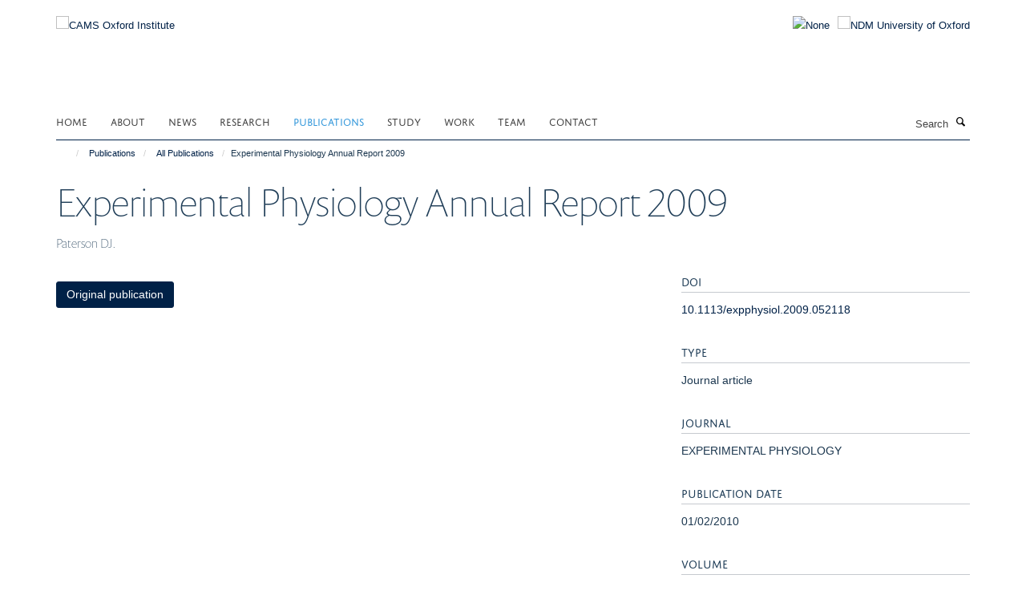

--- FILE ---
content_type: text/html;charset=utf-8
request_url: https://www.camsoxford.ox.ac.uk/coi-publications/publications/158797?801aea80-f512-11f0-a725-051ec24d17be
body_size: 11293
content:
<!doctype html>
<html xmlns="http://www.w3.org/1999/xhtml" lang="en" xml:lang="en">

    <head><base href="https://www.camsoxford.ox.ac.uk/coi-publications/publications/158797/" />
        <meta charset="utf-8" />
        <meta name="viewport" content="width=device-width, initial-scale=1.0" />
        <meta name="apple-mobile-web-app-capable" content="yes" />
        <meta name="apple-mobile-web-app-title" content="Haiku" />
        
        <meta http-equiv="Content-Type" content="text/html; charset=utf-8" /><meta name="citation_title" content="Experimental Physiology Annual Report 2009" /><meta name="citation_author" content="Paterson DJ." /><meta name="citation_publication_date" content="2010/02/01" /><meta name="citation_journal_title" content="EXPERIMENTAL PHYSIOLOGY" /><meta name="citation_volume" content="95" /><meta name="citation_firstpage" content="398" /><meta name="citation_lastpage" content="399" /><meta name="og:title" content="Experimental Physiology Annual Report 2009" /><meta name="og:url" content="https://www.camsoxford.ox.ac.uk/coi-publications/publications/158797" /><meta name="twitter:card" content="summary" /><meta name="twitter:title" content="Experimental Physiology Annual Report 2009" /><meta name="generator" content="Plone - http://plone.org" /><meta itemprop="url" content="https://www.camsoxford.ox.ac.uk/coi-publications/publications/158797" /><title>Experimental Physiology Annual Report 2009 — CAMS Oxford Institute</title>
        
        
        
        
        
    <link rel="stylesheet" type="text/css" media="screen" href="https://www.camsoxford.ox.ac.uk/portal_css/Turnkey%20Theme/resourcecollective.cookielawcookielaw-cachekey-6156a937c85f71e321cfa49a240b3ea5.css" /><link rel="stylesheet" type="text/css" href="https://www.camsoxford.ox.ac.uk/portal_css/Turnkey%20Theme/themebootstrapcssselect2-cachekey-e114eeeadabf9cb6f9da5419e5c238bf.css" /><link rel="stylesheet" type="text/css" href="https://www.camsoxford.ox.ac.uk/portal_css/Turnkey%20Theme/themebootstrapcssmagnific.popup-cachekey-3d54bd6fb8c3d914ccaee6f494ca239f.css" /><link rel="stylesheet" type="text/css" media="screen" href="https://www.camsoxford.ox.ac.uk/portal_css/Turnkey%20Theme/resourcecollective.covercsscover-cachekey-9cae187930dda9f78235afaecefa5bfa.css" /><link rel="stylesheet" type="text/css" media="screen" href="https://www.camsoxford.ox.ac.uk/portal_css/Turnkey%20Theme/resourcehaiku.coveroverlays-cachekey-e5cdde6c7f20c19c565d59a141790561.css" /><link rel="stylesheet" type="text/css" href="https://www.camsoxford.ox.ac.uk/portal_css/Turnkey%20Theme/resourcehaiku.coverhaiku.chooser-cachekey-b2e3af4e113a913609397406a175fc59.css" /><link rel="stylesheet" type="text/css" href="https://www.camsoxford.ox.ac.uk/portal_css/Turnkey%20Theme/resourcehaiku.widgets.imagehaiku.image.widget-cachekey-6cd741cb807d8bed92bc4f01659c0990.css" /><link rel="stylesheet" type="text/css" media="screen" href="https://www.camsoxford.ox.ac.uk/++resource++haiku.core.vendor/prism.min.css" /><link rel="canonical" href="https://www.camsoxford.ox.ac.uk/coi-publications/publications/158797" /><link rel="search" href="https://www.camsoxford.ox.ac.uk/@@search" title="Search this site" /><link rel="shortcut icon" type="image/x-icon" href="https://www.camsoxford.ox.ac.uk/images/site-logos/favicon_16x16?v=65a5d0da-f511-11f0-a725-051ec24d17be" /><link rel="apple-touch-icon" href="https://www.camsoxford.ox.ac.uk/apple-touch-icon.png/images/site-logos/favicon_apple?v=65a5d0db-f511-11f0-a725-051ec24d17be" /><script type="text/javascript" src="https://www.camsoxford.ox.ac.uk/portal_javascripts/Turnkey%20Theme/resourcecollective.cookielawcookielaw_disabler-cachekey-a29daf5b28720e38a39ed6743468367a.js"></script><script type="text/javascript" src="https://www.camsoxford.ox.ac.uk/portal_javascripts/Turnkey%20Theme/themebootstrapjsvendorrespond-cachekey-2ee52bd13968c0b6cd16bd579106d213.js"></script><script type="text/javascript" src="https://www.camsoxford.ox.ac.uk/portal_javascripts/Turnkey%20Theme/resourceplone.app.jquery-cachekey-6b274684363cf40e02f14ceca0a3a119.js"></script><script type="text/javascript" src="https://www.camsoxford.ox.ac.uk/portal_javascripts/Turnkey%20Theme/++theme++bootstrap/js/vendor/bootstrap.js"></script><script type="text/javascript" src="https://www.camsoxford.ox.ac.uk/portal_javascripts/Turnkey%20Theme/themebootstrapjspluginsvendorjquery.trunk8-cachekey-588942ad827cd2ec5d6ca879c5543413.js"></script><script type="text/javascript" src="https://www.camsoxford.ox.ac.uk/portal_javascripts/Turnkey%20Theme/plone_javascript_variables-cachekey-f0ec5f4781cbf069bf9c1058282939ab.js"></script><script type="text/javascript" src="https://www.camsoxford.ox.ac.uk/portal_javascripts/Turnkey%20Theme/resourceplone.app.jquerytools-cachekey-52fc92fc9ff278a5d1a568f2f17ef64b.js"></script><script type="text/javascript" src="https://www.camsoxford.ox.ac.uk/portal_javascripts/Turnkey%20Theme/mark_special_links-cachekey-bb7d639a43f74b74ddcaed8f41b7c336.js"></script><script type="text/javascript" src="https://www.camsoxford.ox.ac.uk/portal_javascripts/Turnkey%20Theme/resourceplone.app.discussion.javascriptscomments-cachekey-d3b6b9b53b7605d165f921f431cec537.js"></script><script type="text/javascript" src="https://www.camsoxford.ox.ac.uk/portal_javascripts/Turnkey%20Theme/themebootstrapjspluginsvendorselect2-cachekey-2bc512c629ffb58f691158745af5b137.js"></script><script type="text/javascript" src="https://www.camsoxford.ox.ac.uk/portal_javascripts/Turnkey%20Theme/++theme++bootstrap/js/plugins/vendor/jquery.html5-placeholder-shim.js"></script><script type="text/javascript" src="https://www.camsoxford.ox.ac.uk/portal_javascripts/Turnkey%20Theme/++theme++bootstrap/js/vendor/hammer.js"></script><script type="text/javascript" src="https://www.camsoxford.ox.ac.uk/portal_javascripts/Turnkey%20Theme/themebootstrapjspluginshaikujquery.navigation-portlets-cachekey-17073d715e655bc3e130afd99168f387.js"></script><script type="text/javascript" src="https://www.camsoxford.ox.ac.uk/portal_javascripts/Turnkey%20Theme/themebootstrapjspluginsvendormasonry-cachekey-a74f7f65f576bcc3a10a51bb0346a735.js"></script><script type="text/javascript" src="https://www.camsoxford.ox.ac.uk/portal_javascripts/Turnkey%20Theme/themebootstrapjspluginsvendorimagesloaded-cachekey-9b09b1332337f6b31602f71869dc700c.js"></script><script type="text/javascript" src="https://www.camsoxford.ox.ac.uk/portal_javascripts/Turnkey%20Theme/++theme++bootstrap/js/plugins/vendor/jquery.lazysizes.js"></script><script type="text/javascript" src="https://www.camsoxford.ox.ac.uk/portal_javascripts/Turnkey%20Theme/++theme++bootstrap/js/plugins/vendor/jquery.magnific.popup.js"></script><script type="text/javascript" src="https://www.camsoxford.ox.ac.uk/portal_javascripts/Turnkey%20Theme/themebootstrapjspluginsvendorjquery.toc-cachekey-f342ea375d2c22025d50cc9b9c37b983.js"></script><script type="text/javascript" src="https://www.camsoxford.ox.ac.uk/portal_javascripts/Turnkey%20Theme/++theme++bootstrap/js/turnkey-various.js"></script><script type="text/javascript" src="https://www.camsoxford.ox.ac.uk/portal_javascripts/Turnkey%20Theme/resourcehaiku.feedback.jsjquery.validate-cachekey-bac7444a24ad359aedda65db1fd9a8e9.js"></script><script type="text/javascript" src="https://www.camsoxford.ox.ac.uk/portal_javascripts/Turnkey%20Theme/resourcecollective.coverjsmain-cachekey-19856f3a1d8394164109469d6ae28104.js"></script><script type="text/javascript" src="https://www.camsoxford.ox.ac.uk/portal_javascripts/Turnkey%20Theme/resourcecollective.cookielawcookielaw_banner-cachekey-429ddde75f5b9eeb1ed91749749a8ede.js"></script><script type="text/javascript">
        jQuery(function($){
            if (typeof($.datepicker) != "undefined"){
              $.datepicker.setDefaults(
                jQuery.extend($.datepicker.regional[''],
                {dateFormat: 'mm/dd/yy'}));
            }
        });
        </script><script async="" src="https://www.googletagmanager.com/gtag/js?id=UA-118049901-1"></script><script>
  window.dataLayer = window.dataLayer || [];
  function gtag(){dataLayer.push(arguments);}
  gtag('js', new Date());

  gtag('config', 'UA-118049901-1', { 'anonymize_ip': true });
  gtag('config', 'G-DL12RM7RZN');
  gtag('config', 'G-4Z3FH38FQ7');
</script><script async="" src="https://www.googletagmanager.com/gtag/js?id=G-CGZC0SCVFE"></script><script>
window.dataLayer = window.dataLayer || [];
function gtag(){dataLayer.push(arguments);}
gtag('js', new Date());
gtag('config', 'G-CGZC0SCVFE');
</script>
    <link href="https://www.camsoxford.ox.ac.uk/++theme++sublime-oxy-blue/screen.css" rel="stylesheet" />
  
    <link href="https://www.camsoxford.ox.ac.uk/++theme++sublime-oxy-blue/style.css" rel="stylesheet" />
  <style type="text/css" class="extra-css" id="global-extra-css">@import url("https://tools.ndm.ox.ac.uk/haiku_css/general.css");</style></head>

    <body class="template-view portaltype-publication site-Plone section-coi-publications subsection-publications subsection-publications-158797 userrole-anonymous no-toolbar mount-025" dir="ltr"><div id="cookienotification">

    <div class="container">
    
        <div class="row">
        
            <div class="col-md-12">
                <h2>
                    Cookies on this website
                </h2>
                
            </div>
        
            <div class="col-md-12">
                <p>
                    We use cookies to ensure that we give you the best experience on our website. If you click 'Accept all cookies' we'll assume that you are happy to receive all cookies and you won't see this message again. If you click 'Reject all non-essential cookies' only necessary cookies providing core functionality such as security, network management, and accessibility will be enabled. Click 'Find out more' for information on how to change your cookie settings.
                </p>
                
            </div>
    
            <div class="col-md-12">
                <a class="btn btn-success cookie-continue" href="https://www.camsoxford.ox.ac.uk/@@enable-cookies?&amp;came_from=https://www.camsoxford.ox.ac.uk/coi-publications/publications/158797">Accept all cookies</a>
                <a class="btn btn-danger cookie-disable" href="https://www.camsoxford.ox.ac.uk/@@disable-cookies?came_from=https://www.camsoxford.ox.ac.uk/coi-publications/publications/158797">Reject all non-essential cookies</a>
                <a class="btn btn-info cookie-more" href="https://www.camsoxford.ox.ac.uk/cookie-statement">Find out more</a>
            </div> 
            
        </div>
    
    </div>
     
</div><div id="site-wrapper" class="container-fluid">

            <div class="modal fade" id="modal" tabindex="-1" role="dialog" aria-hidden="true"></div>

            

            

            <div id="site-header" class="container">

                <div id="site-status"></div>

                

                <header class="row">
                    <div class="col-xs-10 col-sm-6">
                        <a id="primary-logo" title="CAMS Oxford Institute" href="https://www.camsoxford.ox.ac.uk"><img src="https://www.camsoxford.ox.ac.uk/images/site-logos/cams-ndm-oxford-logo" alt="CAMS Oxford Institute" /></a>
                    </div>
                    <div class="col-sm-6 hidden-xs">
                        <div class="heading-spaced">
                            <div id="site__secondary-logo">
                                
        <a href="https://www.ndm.ox.ac.uk" title="NDM University of Oxford" target="_blank" rel="noopener"><img src="https://www.camsoxford.ox.ac.uk/images/site-logos/ndm-oxford-logo" alt="NDM University of Oxford" class="img-responsive logo-secondary" /></a>
    
                            </div>
                            <div id="site-actions">

        <ul class="list-unstyled list-inline text-right">
    
            
    
            
                
                    <li id="siteaction-sitemap">
                        <a href="https://www.camsoxford.ox.ac.uk/sitemap" title="" accesskey="3">Site Map</a>
                    </li>
                
            
            
                
                    <li id="siteaction-accessibility">
                        <a href="https://www.camsoxford.ox.ac.uk/accessibility" title="" accesskey="0">Accessibility</a>
                    </li>
                
            
            
                
                    <li id="siteaction-cookie-policy">
                        <a href="https://www.camsoxford.ox.ac.uk/cookies" title="" accesskey="">Cookies</a>
                    </li>
                
            
            
                
                    <li id="siteaction-login">
                        <a href="https://www.camsoxford.ox.ac.uk/Shibboleth.sso/Login?target=https://www.camsoxford.ox.ac.uk/shibboleth_loggedin?came_from=https://www.camsoxford.ox.ac.uk/coi-publications/publications/158797" title="" accesskey="">Log in</a>
                    </li>
                
            
    
        </ul>
    </div>
                        </div>
                    </div>
                    <div class="col-xs-2 visible-xs">
                        <a href="#mmenu" role="button" class="btn btn-default" aria-label="Toggle menu">
                            <i class="glyphicon glyphicon-menu"></i>
                        </a>
                    </div>
                </header>

                <nav role="navigation">
                    <div class="row">
                        <div class="col-sm-10">
                            <div id="site-bar" class="collapse navbar-collapse">

	    <ul class="nav navbar-nav">

            

	            <li class="dropdown" id="portaltab-index_html">
	                <a href="https://www.camsoxford.ox.ac.uk" title="" data-toggle="">Home</a>
                    
	            </li>

            
            

	            <li class="dropdown" id="portaltab-about">
	                <a href="https://www.camsoxford.ox.ac.uk/about" title="" data-toggle="" data-hover="dropdown">About</a>
                    <ul class="dropdown-menu" role="menu">
                        
                            <li>
                                <a href="https://www.camsoxford.ox.ac.uk/about/overview" title="">CAMS Oxford Institute</a>
                            </li>
                        
                        
                            <li>
                                <a href="https://www.camsoxford.ox.ac.uk/about/oxford-university" title="">University of Oxford</a>
                            </li>
                        
                        
                            <li>
                                <a href="https://www.camsoxford.ox.ac.uk/about/professional-services-support-1" title="">Professional Services Support</a>
                            </li>
                        
                        
                            <li>
                                <a href="https://www.camsoxford.ox.ac.uk/about/ling-felce-award" title="">The Ling Felce Award</a>
                            </li>
                        
                        
                            <li>
                                <a href="https://www.camsoxford.ox.ac.uk/about/COI-Network-Meeting-2025" title="">COI Network Meeting 2025</a>
                            </li>
                        
                    </ul>
	            </li>

            
            

	            <li class="dropdown" id="portaltab-news">
	                <a href="https://www.camsoxford.ox.ac.uk/news" title="" data-toggle="">News</a>
                    
	            </li>

            
            

	            <li class="dropdown" id="portaltab-research">
	                <a href="https://www.camsoxford.ox.ac.uk/research" title="" data-toggle="" data-hover="dropdown">Research</a>
                    <ul class="dropdown-menu" role="menu">
                        
                            <li>
                                <a href="https://www.camsoxford.ox.ac.uk/research/PIs" title="">Principal Investigators</a>
                            </li>
                        
                        
                            <li>
                                <a href="https://www.camsoxford.ox.ac.uk/research/groups" title="">Groups &amp; Themes</a>
                            </li>
                        
                        
                            <li>
                                <a href="https://www.camsoxford.ox.ac.uk/research/platforms" title="">Platforms</a>
                            </li>
                        
                    </ul>
	            </li>

            
            

	            <li class="dropdown active" id="portaltab-coi-publications">
	                <a href="https://www.camsoxford.ox.ac.uk/coi-publications" title="" data-toggle="" data-hover="dropdown">Publications</a>
                    <ul class="dropdown-menu" role="menu">
                        
                            <li>
                                <a href="https://www.camsoxford.ox.ac.uk/coi-publications/publications" title="">All Publications</a>
                            </li>
                        
                    </ul>
	            </li>

            
            

	            <li class="dropdown" id="portaltab-study">
	                <a href="https://www.camsoxford.ox.ac.uk/study" title="" data-toggle="" data-hover="dropdown">Study</a>
                    <ul class="dropdown-menu" role="menu">
                        
                            <li>
                                <a href="https://www.camsoxford.ox.ac.uk/study/Work_and_study" title="">Study with us</a>
                            </li>
                        
                        
                            <li>
                                <a href="https://www.camsoxford.ox.ac.uk/study/csc-cams-pumc-oxford-scholarships" title="">CSC-COI MD/PhD High-level Medical Innovative Talent Scholarships</a>
                            </li>
                        
                    </ul>
	            </li>

            
            

	            <li class="dropdown" id="portaltab-Work">
	                <a href="https://www.camsoxford.ox.ac.uk/Work" title="" data-toggle="" data-hover="dropdown">Work</a>
                    <ul class="dropdown-menu" role="menu">
                        
                            <li>
                                <a href="https://www.camsoxford.ox.ac.uk/Work/jobs" title="">Current Vacancies</a>
                            </li>
                        
                        
                            <li>
                                <a href="https://www.camsoxford.ox.ac.uk/Work/career-development-fellowships" title="">Career Development Fellowships</a>
                            </li>
                        
                        
                            <li>
                                <a href="https://www.camsoxford.ox.ac.uk/Work/staff-networks" title="">Staff Networks</a>
                            </li>
                        
                    </ul>
	            </li>

            
            

	            <li class="dropdown" id="portaltab-Team">
	                <a href="https://www.camsoxford.ox.ac.uk/Team" title="" data-toggle="">Team</a>
                    
	            </li>

            
            

	            <li class="dropdown" id="portaltab-contact">
	                <a href="https://www.camsoxford.ox.ac.uk/contact" title="" data-toggle="">Contact</a>
                    
	            </li>

            

            

	    </ul>

    </div>
                        </div>
                        <div class="col-sm-2">
                            <form action="https://www.camsoxford.ox.ac.uk/@@search" id="site-search" class="form-inline" role="form">
                                <div class="input-group">
                                    <label class="sr-only" for="SearchableText">Search</label>
                                    <input type="text" class="form-control" name="SearchableText" id="SearchableText" placeholder="Search" />
                                    <span class="input-group-btn">
                                        <button class="btn" type="submit" aria-label="Search"><i class="glyphicon-search"></i></button>
                                    </span>
                                </div>
                            </form>
                        </div>
                    </div>
                </nav>

                <div class="container">
                    <div class="row">
                        <div class="col-md-12">
                            <ol class="breadcrumb" id="site-breadcrumbs"><li><a title="Home" href="https://www.camsoxford.ox.ac.uk"><span class="glyphicon glyphicon-home"></span></a></li><li><a href="https://www.camsoxford.ox.ac.uk/coi-publications">Publications</a></li><li><a href="https://www.camsoxford.ox.ac.uk/coi-publications/publications">All Publications</a></li><li class="active">Experimental Physiology Annual Report 2009</li></ol>
                        </div>
                    </div>
                </div>

            </div>

            <div id="content" class="container ">

                            

                            

            

        <div itemscope="" itemtype="http://schema.org/Thing">

            <meta itemprop="url" content="https://www.camsoxford.ox.ac.uk/coi-publications/publications/158797" />

            
                <div id="above-page-header">
    

</div>
            

            
                
                
                    
                        <div class="page-header">
                            <div class="row">
                                    
                                <div class="col-xs-12 col-sm-12">
                                    
                                    
                                        <h1>
                                            <span itemprop="name">Experimental Physiology Annual Report 2009</span>
                                            <small>
                                                
                                            </small>
                                        </h1>
                                    
                                    
                                    
                    <div id="below-page-title">
</div>
                    <h5 style="margin:10px 0">Paterson DJ.</h5>
                
                                    
                                </div>
                                    
                                
                                            
                            </div>
                        </div>
                    
                    
                    
                    
                 
            

            
                <div id="below-page-header"></div>
            

            
                <div id="above-page-content"></div>
            

            
                <div class="row">
        
                    <div id="site-content" class="col-sm-8">

                        

                            
                                
                            

                            
                                
                            

                            
                                
                                    
                                
                            
            
                            <div class="row">
                                <div id="site-content-body" class="col-sm-12">
            
                                    
                
                    
                    
                    
                
                                    
                                </div>
            
                                
            
                            </div>
            
                            
                    <p>
                        
                        <a role="button" title="Original publication" class="btn btn-default" target="_blank" rel="noopener" href="http://doi.org/10.1113/expphysiol.2009.052118">Original publication</a>
                        
                    </p>

                    
                
                        
        
                    </div>
        
                    <div class="site-sidebar col-sm-4">
        
                        <div id="aside-page-content"></div>
              
                        

                    
                        <h5 class="publication-lead">DOI</h5>
                        <p>
                            <a href="http://doi.org/10.1113/expphysiol.2009.052118" target="_blank" rel="noopener">10.1113/expphysiol.2009.052118</a>
                        </p>
                    

                    
                        <h5 class="publication-lead">Type</h5>
                        <p>Journal article</p>
                    

                    
                        <h5 class="publication-lead">Journal</h5>
                        <p>EXPERIMENTAL PHYSIOLOGY</p>
                    

                    

                    

                    

                    
                        <h5 class="publication-lead">Publication Date</h5>
                        <p>01/02/2010</p>
                    

                    
                        <h5 class="publication-lead">Volume</h5>
                        <p>95</p>
                    

                    
                        <h5 class="publication-lead">Pages</h5>
                        <p>
                            398
                            -
                            399
                        </p>
                    

                    

                    

                    

                
        
                    </div>
        
                </div>
            

            
                <div id="below-page-content"></div>
            
            
        </div>

    

        
                        </div>

            <footer id="site-footer" class="container" itemscope="" itemtype="http://schema.org/WPFooter">
        <hr />
        





    <div class="row" style="margin-bottom:20px">

        <div class="col-md-4">
            
                <a id="footer-logo" target="_blank" rel="noopener" href="http://www.cams.ac.cn/" title="Chinese Academy of Medical Sciences &amp; Peking Union Medical College">
                    <img src="https://www.camsoxford.ox.ac.uk/images/site-logos/cams-logo.jpg" alt="None" class="img-responsive logo-footer" />
                </a>
            
        </div>

        <div class="col-md-8">
            
                <div id="site-copyright">
                    ©
                    2026
                    CAMS Oxford Institute, Nuffield Department of Medicine, University of Oxford, Old Road Campus, Headington, Oxford, OX3 7BN
                </div>
            
            
                <ul id="footer-nav" class="list-inline">
                    
                        <li>
                            <a href=" /sitemap" rel="noopener">Sitemap </a>
                        </li>
                    
                    
                        <li>
                            <a href=" /cookie-statement" rel="noopener">Cookies </a>
                        </li>
                    
                    
                        <li>
                            <a href=" http://www.ox.ac.uk/legal" target="_blank" rel="noopener">Copyright </a>
                        </li>
                    
                    
                        <li>
                            <a href=" /accessibility-statement" rel="noopener">Accessibility </a>
                        </li>
                    
                    
                        <li>
                            <a href=" /privacy-policy" rel="noopener">Privacy Policy </a>
                        </li>
                    
                    
                        <li>
                            <a href=" https://compliance.admin.ox.ac.uk/submit-foi" target="_blank" rel="noopener">Freedom of Information </a>
                        </li>
                    
                    
                        <li>
                            <a href=" https://unioxfordnexus.sharepoint.com/sites/COIN-CAMSOxfordInstitute" target="_blank" rel="noopener">Intranet </a>
                        </li>
                    
                </ul>
            
        </div>
    </div>





    <div id="site-actions-footer" class="visible-xs-block" style="margin:20px 0">

        <ul class="list-unstyled list-inline text-center">

            
                
                    <li id="siteaction-sitemap">
                        <a href="https://www.camsoxford.ox.ac.uk/sitemap" title="Site Map" accesskey="3">Site Map</a>
                    </li>
                
            
            
                
                    <li id="siteaction-accessibility">
                        <a href="https://www.camsoxford.ox.ac.uk/accessibility" title="Accessibility" accesskey="0">Accessibility</a>
                    </li>
                
            
            
                
                    <li id="siteaction-cookie-policy">
                        <a href="https://www.camsoxford.ox.ac.uk/cookies" title="Cookies" accesskey="">Cookies</a>
                    </li>
                
            
            
                
                    <li id="siteaction-login">
                        <a href="https://www.camsoxford.ox.ac.uk/Shibboleth.sso/Login?target=https://www.camsoxford.ox.ac.uk/shibboleth_loggedin?came_from=https://www.camsoxford.ox.ac.uk/coi-publications/publications/158797" title="Log in" accesskey="">Log in</a>
                    </li>
                
            

        </ul>
    </div>









    </footer>

        </div><div id="haiku-mmenu">

            <nav id="mmenu" data-counters="true" data-searchfield="true" data-title="Menu" data-search="true">
                <ul>
                    <li>


    <a href="https://www.camsoxford.ox.ac.uk/about" class="state-published" title="">
        <span>About</span>
    </a>

<ul>
<li>


    <a href="https://www.camsoxford.ox.ac.uk/about/overview" class="state-published" title="Chinese Academy of Medical Sciences Oxford Institute is China’s first medical sciences institute in the UK hosted by University of Oxford, a collaboration between the Chinese Academy of Medical Sciences (CAMS) and the University. The institute builds on the CAMS Oxford International Centre for Translational Immunology (CTI), established in 2013 under the direction of our esteemed colleagues Professor Xuetao Cao from China and Professor Tao Dong from Oxford University, and will expand and develop existing successful collaborations between the two organisations and countries. Combining the strengths of both partners - the Institute will deliver outstanding science and help to develop innovative medicines to tackle infectious diseases and cancer.">
        <span>Chinese Academy of Medical Sciences Oxford Institute</span>
    </a>

</li>
<li>


    <a href="https://www.camsoxford.ox.ac.uk/about/oxford-university" class="state-published" title="Oxford is a world-leading centre of learning, teaching and research and the oldest university in the English-speaking world. Oxford is a collegiate university, consisting of the central University and colleges. The central University is composed of academic departments and research centres, administrative departments, libraries and museums. The 38 colleges are self-governing and financially independent institutions, which are related to the central University in a federal system. There are also six permanent private halls, which were founded by different Christian denominations and which still retain their Christian character. The different roles of the colleges and the University have evolved over time.">
        <span>University of Oxford</span>
    </a>

</li>
<li>


    <a href="https://www.camsoxford.ox.ac.uk/about/professional-services-support-1" class="state-published" title="">
        <span>Professional Services Support</span>
    </a>

</li>
<li>


    <a href="https://www.camsoxford.ox.ac.uk/about/ling-felce-award" class="state-published" title="The Ling Felce Award provides funding for the Oxford Biomedical Data Science Training Programme at the MRC Weatherall Institute of Molecular Medicine.">
        <span>The Ling Felce Award</span>
    </a>

</li>
<li>


    <a href="https://www.camsoxford.ox.ac.uk/about/COI-Network-Meeting-2025" class="state-published" title="The CAMS Oxford Institute (COI) held its 2025 Network Day on 6 June at the Richard Doll Building, bringing together researchers, clinicians, and collaborators for a day of scientific exchange, collaborative reflection, and discussion on the future of translational immunology. The programme featured a rich mix of talks, poster presentations, and networking sessions designed to highlight both established research strengths and emerging voices across the COI community.">
        <span>COI Network Meeting 2025</span>
    </a>

</li>

</ul>
</li>
<li>


    <a href="https://www.camsoxford.ox.ac.uk/news" class="state-published" title="">
        <span>News</span>
    </a>

</li>
<li>


    <a href="https://www.camsoxford.ox.ac.uk/research" class="state-published" title="">
        <span>Research</span>
    </a>

<ul>
<li>


    <a href="https://www.camsoxford.ox.ac.uk/research/groups" class="state-published" title="The Institute currently houses five research groups. Research in the Institute focuses on ten themes, each formed around collaborations between researchers in Oxford and China. Some build upon and expand on-going successful collaborations that are currently part of the CTI, others present exciting, new collaborative opportunities within the Institute.">
        <span>Groups &amp; Themes</span>
    </a>

<ul>
<li>


    <a href="https://www.camsoxford.ox.ac.uk/research/groups/1-cancer-immunology-immunotherapy" class="state-published" title="This theme builds on on-going collaborative projects that aim to understand how immune cells respond to cancer. The findings will be used to help identify new targets for cancer vaccine design and for immunotherapy in which T cells are recruited against tumour cells.">
        <span>1. Cancer Immunology &amp; Immunotherapy</span>
    </a>

</li>
<li>


    <a href="https://www.camsoxford.ox.ac.uk/research/groups/2-viral-infection" class="state-published" title="Collaborative projects are currently investigating influenza and sepsis, for example, looking at how genetic variation affects the immune response to these infections and using this information to develop better vaccines and therapies. This theme will expand the current scope to include other important infections such as Zika and Dengue virus.">
        <span>2. Viral Infection</span>
    </a>

</li>
<li>


    <a href="https://www.camsoxford.ox.ac.uk/research/groups/3-cancer-biology" class="state-published" title="To understand how cancer develops and progresses, and mechanisms that underlie fundamental processes such as cell growth, the transformation of normal cells to cancer cells, and the spread, or metastasis, of cancer cells.">
        <span>3. Cancer Biology</span>
    </a>

</li>
<li>


    <a href="https://www.camsoxford.ox.ac.uk/research/groups/4-structural-biology" class="state-published" title="This theme addresses fundamental questions about cell-cell signalling systems of importance to human health. Such as, how are signalling assemblies arranged? Which features are necessary for normal signal transduction into the cell? What mechanisms trigger dysfunctional signalling? The work ties into an extensive network of interdisciplinary local and international collaborations with the ultimate aim of learning how to manipulate these signalling systems for the design of new clinical therapies.">
        <span>4. Structural Biology</span>
    </a>

</li>
<li>


    <a href="https://www.camsoxford.ox.ac.uk/research/groups/5-haematology" class="state-published" title="The aim of this theme is to understand how mature blood cells are normally made from stem cells and how this is perturbed in common blood disorders. Ultimately our purpose is to improve the management of patients with inherited and acquired blood diseases.">
        <span>5. Haematology</span>
    </a>

</li>
<li>


    <a href="https://www.camsoxford.ox.ac.uk/research/groups/6-inflammation-and-metabolism" class="state-published" title="To understand the regulatory mechanisms of PRR signalling which should shed new light on the pathogenesis of autoimmune and inflammatory diseases and will provide important clues for diagnostic and therapeutic approaches for immune-related diseases.">
        <span>6. Inflammation and Metabolism</span>
    </a>

</li>
<li>


    <a href="https://www.camsoxford.ox.ac.uk/research/groups/7-Natural-Medicine-Discovery" class="state-published" title="To study the mechanisms of Chinese medicines which should facilitate improved clinical efficacy and broaden our views on the understanding and treatment of human diseases.">
        <span>7. Natural Medicine Discovery</span>
    </a>

</li>
<li>


    <a href="https://www.camsoxford.ox.ac.uk/research/groups/8-big-data-and-computational-biology" class="state-published" title="To study the mechanisms of Chinese medicines which should facilitate improved clinical efficacy and broaden our views on the understanding and treatment of human diseases.">
        <span>8. Big Data and Computational Biology</span>
    </a>

</li>
<li>


    <a href="https://www.camsoxford.ox.ac.uk/research/groups/9-international-governance-research-management" class="state-published" title="To develop and promote knowledge of organisational and research management in an international context to best equip research and support staff to manage international research.">
        <span>9. International Governance &amp; Research Management</span>
    </a>

</li>
<li>


    <a href="https://www.camsoxford.ox.ac.uk/research/groups/10-clinical-training" class="state-published" title="To develop a clinical training program in association with the Dphil./M.D. program, and to develop specialist training programs for clinicians.">
        <span>10. Clinical Training</span>
    </a>

</li>
<li>


    <a href="https://www.camsoxford.ox.ac.uk/research/groups/population-health" class="state-published" title="Aiming to understand and address health status &amp; outcomes within a group of people rather than considering the health of one person at a time.">
        <span>11. Population Health</span>
    </a>

</li>
<li>


    <a href="https://www.camsoxford.ox.ac.uk/research/groups/12-respiratory-medicine" class="state-published" title="">
        <span>12. Respiratory Medicine</span>
    </a>

</li>
<li>


    <a href="https://www.camsoxford.ox.ac.uk/research/groups/bottomley-group" class="state-published" title="Exploring the impact of systemic and tissue-specific factors in determining immune response against viral infection and malignancy">
        <span>Bottomley Group | Organismal and Local Factors Driving Effective Peripheral Immunity</span>
    </a>

</li>
<li>


    <a href="https://www.camsoxford.ox.ac.uk/research/groups/cespedes-group" class="state-published" title="Our group focuses on understanding how protein post-translational modification (PTM) enzymes modulate cell-cell communication in health and disease. PTMs diversify the biochemical and biophysical properties of proteins modulating trafficking, membrane diffusion, supramolecular organisation, stability, recycling, binding to cognate ligands and sorting into extracellular particles. Our mission is to discover the overarching hierarchy of enzymes modulating the intercellular networks of human immunity.">
        <span>Cespedes-Donoso Group | Post-Translational Control of Lymphocyte Communication</span>
    </a>

</li>
<li>


    <a href="https://www.camsoxford.ox.ac.uk/research/groups/chen-group" class="state-published" title="Translational Research on the Pathogenesis and Therapeutic Strategies for Bacterial Infection–Derived Autoimmune Sequelae">
        <span>Chen Group | Lipid-mediated T cell immunity</span>
    </a>

</li>
<li>


    <a href="https://www.camsoxford.ox.ac.uk/research/groups/Dong-group" class="state-published" title="Our group focuses on determining the factors which affect T cells both in the control of viral infection and in the development of cancer.">
        <span>Dong Group | T cell responses against Viruses &amp; Cancer</span>
    </a>

</li>
<li>


    <a href="https://www.camsoxford.ox.ac.uk/research/groups/raf-lab" class="state-published" title="• Dissecting and manipulating immune receptor signalling&#13;&#10;• Discovery-led approaches to guide the engineering of novel proteins that potentiate robust immune responses against tumours and infection &#13;&#10;• Developing methods to identify targets of immune recognition">
        <span>Fernandes Group | Immune signalling in health &amp; disease</span>
    </a>

</li>
<li>


    <a href="https://www.camsoxford.ox.ac.uk/research/groups/Pedroza-Pacheco-Group" class="state-published" title="The overarching goal of the Laboratory for Functional Immunology is to improve our understanding of cellular and molecular mechanisms underlying the regulation of germinal centre responses in vaccination, infection, and cancer, to dissect mechanistic targets that could be used to improve vaccines and therapeutic strategies.">
        <span>IPP Group | Functional Immunology</span>
    </a>

</li>
<li>


    <a href="https://www.camsoxford.ox.ac.uk/research/groups/Kanellakis-group" class="state-published" title="Laboratory of Translational Pleural Research">
        <span>Kanellakis Group | Translational Pleural Research</span>
    </a>

</li>
<li>


    <a href="https://www.camsoxford.ox.ac.uk/research/groups/APF-group" class="state-published" title="Our lab has an interest in studying how cellular Ubiquitylation and ISGylation influence cancer immune evasion with the final aim of translating these findings into valid therapeutic targets. To study these pathways we use state-of-the-art MS-based omics techniques such as proteomics and lipidomics in combination with immunology and cellular biology functional assays.">
        <span>Pinto-Fernández Group | Translational Ubiquitomics - Cancer Immunology</span>
    </a>

</li>
<li>


    <a href="https://www.camsoxford.ox.ac.uk/research/groups/rijal-group" class="state-published" title="Our research focuses on the influenza virus neuraminidase protein as a promising target for both disease prevention and therapeutic strategies, including vaccines, drugs, and antibodies.">
        <span>Rijal Group | Antibodies and Vaccines targeting Influenza virus</span>
    </a>

</li>
<li>


    <a href="https://www.camsoxford.ox.ac.uk/research/groups/screaton-group" class="state-published" title="Our main research is to understand immune-responses, particularly antibody responses, against emerging pathogens, such as dengue virus, zika virus, HIV, Ebola virus, SARS and MERS and, the most recent, SARS-CoV2.">
        <span>Screaton &amp; Mongkolsapaya Group |  Antibody Responses to emerging pathogens</span>
    </a>

</li>
<li>


    <a href="https://www.camsoxford.ox.ac.uk/research/groups/wing-group" class="state-published" title="Viruses impact all levels of cellular biology and our lab studies these molecular interactions to understand the intricate interplay between a virus and its host cell. We characterise viral infections using cutting edge imaging and molecular tools in a variety of primary and cell-line based models. Our particular focus is understanding how viruses impact the homeostatic balance of cellular physiology and pathology.">
        <span>Wing Group | Molecular Virology</span>
    </a>

</li>

</ul>
</li>
<li>


    <a href="https://www.camsoxford.ox.ac.uk/research/platforms" class="state-published" title="">
        <span>Platforms</span>
    </a>

<ul>
<li>


    <a href="https://www.camsoxford.ox.ac.uk/research/platforms/bioinformatic-analysis" class="state-published" title="">
        <span>Bioinformatic Analysis</span>
    </a>

</li>
<li>


    <a href="https://www.camsoxford.ox.ac.uk/research/platforms/mass-spec-lipidomics" class="state-published" title="">
        <span>Mass Spec - Lipidomics</span>
    </a>

</li>
<li>


    <a href="https://www.camsoxford.ox.ac.uk/research/platforms/nanostring-hub" class="state-published" title="">
        <span>Spatial and Gene Profiling Hub</span>
    </a>

</li>
<li>


    <a href="https://www.camsoxford.ox.ac.uk/research/platforms/protein-production-platform-1" class="state-published" title="">
        <span>Protein Production Platform</span>
    </a>

</li>
<li>


    <a href="https://www.camsoxford.ox.ac.uk/research/platforms/t-cell-bank" class="state-published" title="">
        <span>Human T Cell Bank</span>
    </a>

</li>

</ul>
</li>
<li>


    <a href="https://www.camsoxford.ox.ac.uk/research/PIs" class="state-published" title="">
        <span>Principal Investigators</span>
    </a>

<ul>
<li>


    <a href="https://www.camsoxford.ox.ac.uk/research/PIs/principal-investigators-oxford" class="state-published" title="">
        <span>Principal Investigators in Oxford</span>
    </a>

</li>
<li>


    <a href="https://www.camsoxford.ox.ac.uk/research/PIs/principal-investigators-china" class="state-published" title="">
        <span>Principal Investigators China</span>
    </a>

</li>

</ul>
</li>

</ul>
</li>
<li>


    <a href="https://www.camsoxford.ox.ac.uk/coi-publications" class="state-published" title="">
        <span>Publications</span>
    </a>

<ul>
<li>


    <a href="https://www.camsoxford.ox.ac.uk/coi-publications/COI-publications" class="state-published" title="">
        <span>COI Publications</span>
    </a>

</li>

</ul>
</li>
<li>


    <a href="https://www.camsoxford.ox.ac.uk/study" class="state-published" title="">
        <span>Study</span>
    </a>

<ul>
<li>


    <a href="https://www.camsoxford.ox.ac.uk/study/csc-cams-pumc-oxford-scholarships" class="state-published" title="The main purpose of this programme is to train the next generation of leaders in the medical sciences field. By combining the strength of our partners, it is aimed at students with a clinical background with an interest in pursuing research in a scientific field related to medicine. The participants will receive innovative and interdisciplinary education spanning scientific research as well as clinical training in Oxford, through a novel and personalised approach.">
        <span>CSC-COI MD/PhD High-level Medical Innovative Talent Scholarships</span>
    </a>

<ul>
<li>


    <a href="https://www.camsoxford.ox.ac.uk/study/csc-cams-pumc-oxford-scholarships/about-this-programme" class="state-published" title="">
        <span>About This Programme</span>
    </a>

</li>
<li>


    <a href="https://www.camsoxford.ox.ac.uk/study/csc-cams-pumc-oxford-scholarships/application-and-selection-process" class="state-published" title="Only candidates who are recommended by three Professors in China and subsequently admitted to study at the University, having applied through the normal admissions process, and meet the criteria for funding by CSC, can be considered for scholarships of the Programme. Applying students will select three projects from the advertised list. The selection of candidates for the scholarships will be the joint responsibility of the CSC and the University. Final selection will be based solely on academic merit and/or potential. More information can be found on the University of Oxford pages.">
        <span>Application &amp; Selection Process</span>
    </a>

</li>
<li>


    <a href="https://www.camsoxford.ox.ac.uk/study/csc-cams-pumc-oxford-scholarships/cams-csc-oxford-students" class="state-published" title="">
        <span>CSC - CAMS/PUMC - Oxford Students</span>
    </a>

</li>

</ul>
</li>

</ul>
</li>
<li>


    <a href="https://www.camsoxford.ox.ac.uk/Work" class="state-published" title="">
        <span>Work</span>
    </a>

<ul>
<li>


    <a href="https://www.camsoxford.ox.ac.uk/Work/jobs" class="state-published" title="">
        <span>Current Vacancies</span>
    </a>

</li>
<li>


    <a href="https://www.camsoxford.ox.ac.uk/Work/career-development-fellowships" class="state-published" title="The CAMS-Oxford Institute offers Career Development Fellowships to Postdocs looking for support to become independent group leaders.">
        <span>Career Development Fellowships</span>
    </a>

</li>
<li>


    <a href="https://www.camsoxford.ox.ac.uk/Work/staff-networks" class="state-published" title="As a research institute at the University of Oxford, we benefit from a range of networks, both formal and informal, which facilitate connections across the University, fostering collaborations, community and professional development. Below we have highlighted some of the existing networks, open to staff at the COI.">
        <span>Staff Networks</span>
    </a>

</li>

</ul>
</li>
<li>


    <a href="https://www.camsoxford.ox.ac.uk/Team" class="state-published" title="">
        <span>Team</span>
    </a>

</li>
<li>


    <a href="https://www.camsoxford.ox.ac.uk/contact" class="state-published" title="">
        <span>Contact</span>
    </a>

</li>

                </ul>
            </nav>

            <script type="text/javascript">
                $(document).ready(function() {
                    var menu = $("#mmenu");
                    menu.mmenu({
                        navbar: {title: menu.data("title")},
                        counters: menu.data("counters"),
                        searchfield: menu.data("search") ? {"resultsPanel": true} : {},
                        navbars: menu.data("search") ? {"content": ["searchfield"]} : {}
                    });
                    // fix for bootstrap modals
                    // http://stackoverflow.com/questions/35038146/bootstrap-modal-and-mmenu-menu-clashing
                    $(".mm-slideout").css("z-index", "auto");
                });
            </script>

         </div>
        <script type="text/javascript">$(document).ready(function(){
    console.log('ready');
    $.getScript('https://tools.ndm.ox.ac.uk/haiku_js/general.min.js', function(data) {
        console.log('got general.min.js');
    });
});</script>
    
    
      <script type="text/javascript" src="https://www.camsoxford.ox.ac.uk/++resource++haiku.core.vendor/prism.min.js"></script>
    
  

    <script type="text/javascript">
        function deleteAllCookies() {
            var cookies = document.cookie.split("; ");
            for (var c = 0; c < cookies.length; c++) {
                if (!HAIKU_ALLOWED_COOKIES.some(v => cookies[c].includes(v))) {
                    var d = window.location.hostname.split(".");
                    while (d.length > 0) {    
                        var cookieBase1 = encodeURIComponent(cookies[c].split(";")[0].split("=")[0]) + '=; expires=Thu, 01-Jan-1970 00:00:01 GMT; domain=' + d.join('.') + '; path=';
                        var cookieBase2 = encodeURIComponent(cookies[c].split(";")[0].split("=")[0]) + '=; expires=Thu, 01-Jan-1970 00:00:01 GMT; domain=.' + d.join('.') + '; path=';
                        var p = location.pathname.split('/');
                        document.cookie = cookieBase1 + '/';
                        document.cookie = cookieBase2 + '/';
                        while (p.length > 0) {
                            document.cookie = cookieBase1 + p.join('/');
                            document.cookie = cookieBase2 + p.join('/');
                            p.pop();
                        };
                        d.shift();
                    }
                }
            }
        };
        if (!(document.cookie.includes('haiku_cookies_enabled'))) {
            deleteAllCookies();
        }
    </script>
    
</body>

</html>